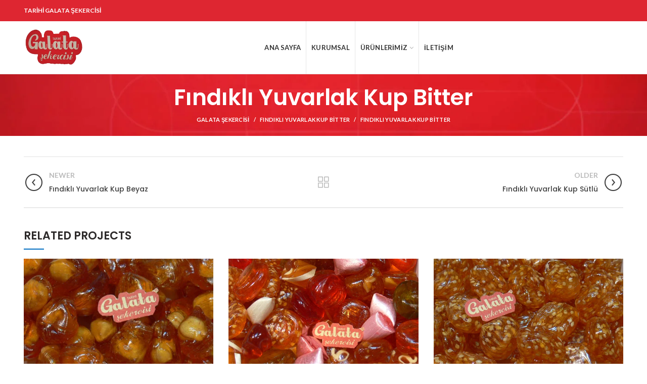

--- FILE ---
content_type: text/html; charset=UTF-8
request_url: https://www.galatasekercisi.net/portfolio/findikli-yuvarlak-kup-bitter/
body_size: 19532
content:
<!DOCTYPE html><html lang="tr"><head><meta charset="UTF-8"><meta name="viewport" content="width=device-width, initial-scale=1.0, maximum-scale=1.0, user-scalable=no"><link rel="profile" href="http://gmpg.org/xfn/11"><link rel="pingback" href="https://www.galatasekercisi.net/xmlrpc.php"><link media="all" href="https://www.galatasekercisi.net/wp-content/cache/autoptimize/css/autoptimize_413d00620699227d6a6f7738a93f6fb7.css" rel="stylesheet" /><title>Fındıklı Yuvarlak Kup Bitter &#8211; İstanbul Tarihi Galata Şekercisi</title><meta name='robots' content='max-image-preview:large' /><meta name="robots" content="noindex,follow" /><link rel='dns-prefetch' href='//fonts.googleapis.com' /><link rel="alternate" type="application/rss+xml" title="İstanbul Tarihi Galata Şekercisi &raquo; beslemesi" href="https://www.galatasekercisi.net/feed/" /><link rel="alternate" type="application/rss+xml" title="İstanbul Tarihi Galata Şekercisi &raquo; yorum beslemesi" href="https://www.galatasekercisi.net/comments/feed/" /><link rel="alternate" type="application/rss+xml" title="İstanbul Tarihi Galata Şekercisi &raquo; Fındıklı Yuvarlak Kup Bitter yorum beslemesi" href="https://www.galatasekercisi.net/portfolio/findikli-yuvarlak-kup-bitter/feed/" /><link rel='stylesheet' id='xts-google-fonts-css' href='//fonts.googleapis.com/css?family=Lato%3A100%2C300%2C400%2C700%2C900%2C100italic%2C300italic%2C400italic%2C700italic%2C900italic%7CPoppins%3A100%2C200%2C300%2C400%2C500%2C600%2C700%2C800%2C900%2C100italic%2C200italic%2C300italic%2C400italic%2C500italic%2C600italic%2C700italic%2C800italic%2C900italic&#038;ver=4.4.0' type='text/css' media='all' /> <script type="text/template" id="tmpl-variation-template"><div class="woocommerce-variation-description">{{{ data.variation.variation_description }}}</div>
	<div class="woocommerce-variation-price">{{{ data.variation.price_html }}}</div>
	<div class="woocommerce-variation-availability">{{{ data.variation.availability_html }}}</div></script> <script type="text/template" id="tmpl-unavailable-variation-template"><p>Maalesef, bu ürün mevcut değil. Lütfen farklı bir kombinasyon seçin.</p></script> <script type='text/javascript' id='wc-add-to-cart-js-extra'>/* <![CDATA[ */
var wc_add_to_cart_params = {"ajax_url":"\/wp-admin\/admin-ajax.php","wc_ajax_url":"\/?wc-ajax=%%endpoint%%","i18n_view_cart":"Sepeti g\u00f6r\u00fcnt\u00fcle","cart_url":"https:\/\/www.galatasekercisi.net","is_cart":"","cart_redirect_after_add":"no"};
/* ]]> */</script> <link rel="https://api.w.org/" href="https://www.galatasekercisi.net/wp-json/" /><link rel="EditURI" type="application/rsd+xml" title="RSD" href="https://www.galatasekercisi.net/xmlrpc.php?rsd" /><link rel="wlwmanifest" type="application/wlwmanifest+xml" href="https://www.galatasekercisi.net/wp-includes/wlwmanifest.xml" /><link rel='shortlink' href='https://www.galatasekercisi.net/?p=1973' /><link rel="alternate" type="application/json+oembed" href="https://www.galatasekercisi.net/wp-json/oembed/1.0/embed?url=https%3A%2F%2Fwww.galatasekercisi.net%2Fportfolio%2Ffindikli-yuvarlak-kup-bitter%2F" /><link rel="alternate" type="text/xml+oembed" href="https://www.galatasekercisi.net/wp-json/oembed/1.0/embed?url=https%3A%2F%2Fwww.galatasekercisi.net%2Fportfolio%2Ffindikli-yuvarlak-kup-bitter%2F&#038;format=xml" /><meta name="theme-color" content=""><link rel="shortcut icon" href="https://www.galatasekercisi.net/wp-content/themes/woodmart/images/icons/favicon.png"><link rel="apple-touch-icon-precomposed" sizes="152x152" href="https://www.galatasekercisi.net/wp-content/themes/woodmart/images/icons/apple-touch-icon-152x152-precomposed.png"> <noscript><style>.woocommerce-product-gallery{ opacity: 1 !important; }</style></noscript><meta name="generator" content="Powered by WPBakery Page Builder - drag and drop page builder for WordPress."/> <!--[if lte IE 9]><link rel="stylesheet" type="text/css" href="https://www.galatasekercisi.net/wp-content/plugins/js_composer/assets/css/vc_lte_ie9.min.css" media="screen"><![endif]--><meta name="generator" content="Powered by Slider Revolution 5.4.8.3 - responsive, Mobile-Friendly Slider Plugin for WordPress with comfortable drag and drop interface." /> <script type="text/javascript">function setREVStartSize(e){									
						try{ e.c=jQuery(e.c);var i=jQuery(window).width(),t=9999,r=0,n=0,l=0,f=0,s=0,h=0;
							if(e.responsiveLevels&&(jQuery.each(e.responsiveLevels,function(e,f){f>i&&(t=r=f,l=e),i>f&&f>r&&(r=f,n=e)}),t>r&&(l=n)),f=e.gridheight[l]||e.gridheight[0]||e.gridheight,s=e.gridwidth[l]||e.gridwidth[0]||e.gridwidth,h=i/s,h=h>1?1:h,f=Math.round(h*f),"fullscreen"==e.sliderLayout){var u=(e.c.width(),jQuery(window).height());if(void 0!=e.fullScreenOffsetContainer){var c=e.fullScreenOffsetContainer.split(",");if (c) jQuery.each(c,function(e,i){u=jQuery(i).length>0?u-jQuery(i).outerHeight(!0):u}),e.fullScreenOffset.split("%").length>1&&void 0!=e.fullScreenOffset&&e.fullScreenOffset.length>0?u-=jQuery(window).height()*parseInt(e.fullScreenOffset,0)/100:void 0!=e.fullScreenOffset&&e.fullScreenOffset.length>0&&(u-=parseInt(e.fullScreenOffset,0))}f=u}else void 0!=e.minHeight&&f<e.minHeight&&(f=e.minHeight);e.c.closest(".rev_slider_wrapper").css({height:f})					
						}catch(d){console.log("Failure at Presize of Slider:"+d)}						
					};</script> <noscript><style type="text/css">.wpb_animate_when_almost_visible { opacity: 1; }</style></noscript><style data-type="wd-style-theme_settings_default">.page-title-default{background-color:#0a0a0a;background-image: url(http://www.galatasekercisi.net/wp-content/uploads/2019/12/akide.jpg);background-size:cover;background-position:center center;}.footer-container{background-color:#ffffff;}body, .font-text, .menu-item-register .create-account-link, .menu-label, .widgetarea-mobile .widget_currency_sel_widget .widget-title, .widgetarea-mobile .widget_icl_lang_sel_widget .widget-title, .wpb-js-composer .vc_tta.vc_general.vc_tta-style-classic.vc_tta-accordion .vc_tta-panel-title, .woodmart-more-desc table th, .product-image-summary .shop_attributes th, .woocommerce-product-details__short-description table th{font-family: Lato, Arial, Helvetica, sans-serif;}.font-primary, table th, .page-title .entry-title, .masonry-filter li, .widget_rss ul li > a, .woodmart-price-table .woodmart-plan-title, .wpb-js-composer .vc_tta.vc_general.vc_tta-style-classic.vc_tta-tabs .vc_tta-tab > a, .woodmart-sizeguide-table tr:first-child td, .tabs-layout-tabs .tabs li, .woodmart-accordion-title, .woodmart-checkout-steps ul, .woocommerce-billing-fields > h3, .woocommerce-shipping-fields > h3, .woocommerce-additional-fields > h3, #ship-to-different-address label, #order_review_heading, .cart-totals-inner h2, .wood-login-divider, .woocommerce-MyAccount-title, header.title > h3, .woocommerce-column__title, .compare-field, .compare-value:before, .compare-basic .compare-value:before, .woodmart-wishlist-title, .woodmart-empty-page, .woodmart-products-tabs .tabs-name, .woodmart-products-tabs .products-tabs-title, .wishlist-title h2, #order_payment_heading, h1, h2, h3, h4, h5, h6, .title, legend, .woocommerce-Reviews .comment-reply-title, .menu-mega-dropdown .sub-menu > li > a, .mega-menu-list > li > a{font-family: Poppins, Arial, Helvetica, sans-serif;}.blog-post-loop .entry-title, .post-single-page .entry-title, .single-post-navigation .post-title, .portfolio-entry .entry-title, td.product-name a, .category-grid-item .category-title, .product-image-summary .entry-title, .autocomplete-suggestion .suggestion-title, .widget_recent_entries ul li a, .widget_recent_comments ul li > a, .woodmart-recent-posts .entry-title a, .woodmart-menu-price .menu-price-title, .product-title, .product-grid-item .product-title, .group_table td.label a{font-family: Poppins, Arial, Helvetica, sans-serif;}.font-alt{font-family: Lato, Arial, Helvetica, sans-serif;font-weight: 400;}.widgettitle, .widgettitle a, .widget-title, .widget-title a{font-family: Poppins, Arial, Helvetica, sans-serif;font-weight: 600;}.main-nav-style, .menu-opener, .categories-menu-dropdown .item-level-0 > a, .wd-tools-element .wd-tools-text, .main-nav .item-level-0 > a, .whb-secondary-menu .item-level-0 > a, .full-screen-nav .item-level-0 > a, .wd-tools-element .wd-tools-count, .woodmart-cart-design-2 .woodmart-cart-number, .woodmart-cart-design-5 .woodmart-cart-number{font-family: Lato, Arial, Helvetica, sans-serif;font-weight: 700;font-size: 13px;}a:hover, h1 a:hover, h2 a:hover, h3 a:hover, h4 a:hover, h5 a:hover, h6 a:hover, blockquote footer:before, blockquote cite, blockquote cite a, .color-scheme-dark a:hover, .color-primary, .woodmart-dark .color-primary, .woodmart-cart-design-3 .woodmart-cart-subtotal .amount, .menu-item-register .create-account-link, .menu-item-register .create-account-link:hover, .btn-style-bordered.btn-color-primary, .mega-menu-list > li > a:hover, .mega-menu-list .sub-sub-menu li a:hover, .site-mobile-menu li.current-menu-item > a, .site-mobile-menu .sub-menu li.current-menu-item > a, .dropdowns-color-light .site-mobile-menu li.current-menu-item > a, .dropdowns-color-light .site-mobile-menu .sub-menu li.current-menu-item > a, .comments-area .reply a, .comments-area .reply a:hover, .comments-area .logged-in-as > a:hover, .blog-post-loop .entry-title a:hover, .read-more-section a, .read-more-section a:hover, .single-post-navigation .blog-posts-nav-btn a:hover, .error404 .page-title, .not-found .entry-header:before, .subtitle-color-primary.subtitle-style-default, .woodmart-title-color-primary .subtitle-style-default, .instagram-widget .clear a:hover, .box-icon-wrapper.box-with-text, .woodmart-price-table.price-style-alt .woodmart-price-currency, .woodmart-price-table.price-style-alt .woodmart-price-value, .woodmart-menu-price.cursor-pointer:hover .menu-price-title, .hotspot-icon-alt .hotspot-btn:after, .woodmart-sticky-btn .in-stock:before, .product-image-summary .in-stock:before, .variations_form .in-stock:before, .woodmart-compare-col .in-stock:before, .wishlist_table tr td.product-stock-status span.wishlist-in-stock:before, td.woocommerce-orders-table__cell-order-number a:hover, .wd-action-btn > a:hover, .amount, .price, .price ins, a.login-to-prices-msg, a.login-to-prices-msg:hover, .woodmart-accordion-title:hover, .woodmart-accordion-title.active, .woodmart-dark .woodmart-accordion-title:hover, .woodmart-dark .woodmart-accordion-title.active, .woocommerce-form-coupon-toggle > .woocommerce-info .showcoupon, .woocommerce-form-coupon-toggle > .woocommerce-info .showlogin, .woocommerce-form-login-toggle > .woocommerce-info .showcoupon, .woocommerce-form-login-toggle > .woocommerce-info .showlogin, .cart-totals-inner .shipping-calculator-button, .woodmart-dark .cart-totals-inner .shipping-calculator-button, .login-form-footer .lost_password, .login-form-footer .lost_password:hover, .woocommerce-order-pay td.product-total .amount, .woodmart-my-account-links a:hover:before, .woodmart-my-account-links a:focus:before, .woocommerce-Address-title .edit:hover, .woodmart-products-tabs.tabs-design-simple .products-tabs-title li.active-tab-title, .brands-list .brand-item a:hover, .summary-inner > .yith-wcwl-add-to-wishlist a:hover, .whb-color-dark .navigation-style-default .item-level-0:hover > a, .whb-color-dark .navigation-style-default .item-level-0.current-menu-item > a, .navigation-style-default .menu-mega-dropdown .color-scheme-dark .sub-menu > li > a:hover, .navigation-style-separated .menu-mega-dropdown .color-scheme-dark .sub-menu > li > a:hover, .navigation-style-bordered .menu-mega-dropdown .color-scheme-dark .sub-menu > li > a:hover, .vertical-navigation .menu-mega-dropdown .sub-menu > li > a:hover, .navigation-style-default .menu-mega-dropdown .color-scheme-dark .sub-sub-menu li a:hover, .navigation-style-separated .menu-mega-dropdown .color-scheme-dark .sub-sub-menu li a:hover, .navigation-style-bordered .menu-mega-dropdown .color-scheme-dark .sub-sub-menu li a:hover, .vertical-navigation .menu-mega-dropdown .sub-sub-menu li a:hover{color:#006dc1;}.menu-opener:not(.has-bg), .search-style-with-bg.searchform .searchsubmit, .woodmart-cart-design-4 .woodmart-cart-number, .btn.btn-color-primary, .btn-style-bordered.btn-color-primary:hover, .menu-label-primary, .main-nav .item-level-0.callto-btn > a, .mobile-nav-tabs .mobile-tab-title:after, .icon-sub-menu.up-icon, .comment-form .submit, .color-scheme-light .woodmart-entry-meta .meta-reply .replies-count, .blog-design-mask .woodmart-entry-meta .meta-reply .replies-count, .woodmart-dark .woodmart-entry-meta .meta-reply .replies-count, .meta-post-categories, .woodmart-single-footer .tags-list a:hover:after, .woodmart-single-footer .tags-list a:focus:after, .woodmart-pagination > span:not(.page-links-title), .page-links > span:not(.page-links-title), .widget_tag_cloud .tagcloud a:hover, .widget_tag_cloud .tagcloud a:focus, .widget_product_tag_cloud .tagcloud a:hover, .widget_product_tag_cloud .tagcloud a:focus, .widget_calendar #wp-calendar #today, .slider-title:before, .mc4wp-form input[type=submit], .subtitle-color-primary.subtitle-style-background, .woodmart-title-color-primary .subtitle-style-background, .woodmart-title-style-simple.woodmart-title-color-primary .liner-continer:after, .icons-design-simple .woodmart-social-icon:hover, .timer-style-active .woodmart-timer > span, .woodmart-price-table .woodmart-plan-footer > a, .woodmart-price-table.price-style-default .woodmart-plan-price, .hotspot-icon-default .hotspot-btn, .hotspot-icon-alt .woodmart-image-hotspot.hotspot-opened .hotspot-btn, .hotspot-icon-alt .woodmart-image-hotspot:hover .hotspot-btn, .hotspot-content .add_to_cart_button, .hotspot-content .product_type_variable, .widget_product_categories .product-categories li a:hover + .count, .widget_product_categories .product-categories li a:focus + .count, .widget_product_categories .product-categories li.current-cat > .count, .woodmart-woocommerce-layered-nav .layered-nav-link:hover + .count, .woodmart-woocommerce-layered-nav .layered-nav-link:focus + .count, .woodmart-woocommerce-layered-nav .chosen .count, td.woocommerce-orders-table__cell-order-actions a, .popup-quick-view .woodmart-scroll-content > a, .popup-quick-view .view-details-btn, .product-label.onsale, .widget_shopping_cart .buttons .checkout, .widget_price_filter .ui-slider .ui-slider-range, .widget_price_filter .ui-slider .ui-slider-handle:after, .widget_layered_nav ul .chosen a:before, .woocommerce-store-notice, .quantity input[type=button]:hover, .woodmart-stock-progress-bar .progress-bar, .woocommerce-pagination li .current, .cat-design-replace-title .category-title, .woodmart-hover-base:not([class*=add-small]) .wd-bottom-actions .woodmart-add-btn > a, .woodmart-hover-alt .woodmart-add-btn > a span:before, .woodmart-hover-quick .woodmart-add-btn > a, .product-list-item .woodmart-add-btn > a, .woodmart-hover-standard .woodmart-add-btn > a, .single_add_to_cart_button, .tabs-layout-tabs .tabs li a:after, .wd-add-img-msg:before, .checkout_coupon .button, #place_order, .cart-totals-inner .checkout-button, .cart-actions .button[name=apply_coupon], .register .button, .login .button, .lost_reset_password .button, .woocommerce-MyAccount-content > p:not(.woocommerce-Message):first-child mark, .woocommerce-MyAccount-content > .button, .order-info mark, .order-again .button, .woocommerce-Button--next, .woocommerce-Button--previous, .woocommerce-MyAccount-downloads-file, .account-payment-methods-table .button, button[name=save_account_details], button[name=save_address], button[name=track], .woodmart-compare-col .button, .woodmart-compare-col .added_to_cart, .return-to-shop .button, .woodmart-pf-btn button, .woocommerce table.wishlist_table td.product-add-to-cart a, div.wcmp_regi_main .button, .dokan-dashboard a.dokan-btn, .dokan-dashboard button.dokan-btn, .dokan-dashboard input[type=submit].dokan-btn, .dokan-dashboard a.dokan-btn:hover, .dokan-dashboard a.dokan-btn:focus, .dokan-dashboard button.dokan-btn:hover, .dokan-dashboard button.dokan-btn:focus, .dokan-dashboard input[type=submit].dokan-btn:hover, .dokan-dashboard input[type=submit].dokan-btn:focus, .dokan-dashboard-wrap .dokan-dash-sidebar ul.dokan-dashboard-menu li.active, .dokan-dashboard-wrap .dokan-dash-sidebar ul.dokan-dashboard-menu li.dokan-common-links a:hover, .dokan-dashboard-wrap .dokan-dash-sidebar ul.dokan-dashboard-menu li:hover, #dokan-seller-listing-wrap .dokan-btn, .woocommerce-MyAccount-content .dokan-btn, #yith-wpv-abuse, .yith-ywraq-add-to-quote .yith-ywraq-add-button .button.add-request-quote-button, body .select2-container--default .select2-results__option[aria-selected=true], .wd-tools-element .wd-tools-count, .woodmart-cart-design-2 .woodmart-cart-number, .woodmart-cart-design-5 .woodmart-cart-number, .navigation-style-underline .nav-link-text:after, .masonry-filter li a:after, .wpb-js-composer .vc_tta.vc_general.vc_tta-style-classic.vc_tta-tabs .vc_tta-tab .vc_tta-title-text:after, .category-nav-link .category-name:after, .woodmart-checkout-steps ul li span:after, .woodmart-products-tabs.tabs-design-default .products-tabs-title .tab-label:after, .woodmart-products-tabs.tabs-design-alt .products-tabs-title .tab-label:after{background-color:#006dc1;}blockquote, .border-color-primary, .btn-style-bordered.btn-color-primary, .btn-style-link.btn-color-primary, .btn-style-link.btn-color-primary:hover, .menu-label-primary:before, .woodmart-single-footer .tags-list a:hover, .woodmart-single-footer .tags-list a:focus, .widget_tag_cloud .tagcloud a:hover, .widget_tag_cloud .tagcloud a:focus, .widget_product_tag_cloud .tagcloud a:hover, .widget_product_tag_cloud .tagcloud a:focus, .woodmart-title-style-underlined.woodmart-title-color-primary .title, .woodmart-title-style-underlined-2.woodmart-title-color-primary .title, .woodmart-price-table.price-highlighted .woodmart-plan-inner, .widget_product_categories .product-categories li a:hover + .count, .widget_product_categories .product-categories li a:focus + .count, .widget_product_categories .product-categories li.current-cat > .count, .woodmart-woocommerce-layered-nav .layered-nav-link:hover + .count, .woodmart-woocommerce-layered-nav .layered-nav-link:focus + .count, .woodmart-woocommerce-layered-nav .chosen .count, .widget_layered_nav ul li a:hover:before, .widget_layered_nav ul .chosen a:before, .quantity input[type=button]:hover, .woocommerce-ordering select:focus, .woodmart-products-tabs.tabs-design-simple .tabs-name, .woodmart-highlighted-products .elements-grid, .woodmart-highlighted-products.woodmart-carousel-container, .dokan-dashboard a.dokan-btn, .dokan-dashboard button.dokan-btn, .dokan-dashboard input[type=submit].dokan-btn, .dokan-dashboard a.dokan-btn:hover, .dokan-dashboard a.dokan-btn:focus, .dokan-dashboard button.dokan-btn:hover, .dokan-dashboard button.dokan-btn:focus, .dokan-dashboard input[type=submit].dokan-btn:hover, .dokan-dashboard input[type=submit].dokan-btn:focus, .dokan-dashboard-wrap .dokan-dash-sidebar ul.dokan-dashboard-menu li.active, .dokan-dashboard-wrap .dokan-dash-sidebar ul.dokan-dashboard-menu li.dokan-common-links a:hover, .dokan-dashboard-wrap .dokan-dash-sidebar ul.dokan-dashboard-menu li:hover{border-color:#006dc1;}.with-animation .info-svg-wrapper path{stroke:#006dc1;}.color-alt, .woodmart-dark .color-alt, .btn-style-bordered.btn-color-alt, .subtitle-color-alt.subtitle-style-default, .woodmart-title-color-alt .subtitle-style-default{color:#fbbc34;}.btn.btn-color-alt, .btn-style-bordered.btn-color-alt:hover, .menu-label-secondary, .subtitle-color-alt.subtitle-style-background, .woodmart-title-color-alt .subtitle-style-background, .woodmart-title-style-simple.woodmart-title-color-alt .liner-continer:after{background-color:#fbbc34;}.border-color-alternative, .btn-style-bordered.btn-color-alt, .btn-style-link.btn-color-alt, .btn-style-link.btn-color-alt:hover, .menu-label-secondary:before, .woodmart-title-style-underlined.woodmart-title-color-alt .title, .woodmart-title-style-underlined-2.woodmart-title-color-alt .title{border-color:#fbbc34;}body{}.page .main-page-wrapper{}.woodmart-archive-shop .main-page-wrapper{}.single-product .main-page-wrapper{}.woodmart-archive-blog .main-page-wrapper{}.single-post .main-page-wrapper{}.woodmart-archive-portfolio .main-page-wrapper{}.single-portfolio .main-page-wrapper{}.hotspot-content .add_to_cart_button, .hotspot-content .product_type_variable, td.woocommerce-orders-table__cell-order-actions a, .popup-quick-view .woodmart-scroll-content > a, .woodmart-sticky-add-to-cart, .popup-added_to_cart .view-cart, .widget_shopping_cart .buttons .checkout, .woodmart-hover-base:not([class*="add-small"]) .wd-bottom-actions .woodmart-add-btn > a, .product-list-item .woodmart-add-btn > a, .woodmart-hover-standard .woodmart-add-btn > a, .single_add_to_cart_button, .checkout_coupon .button, #place_order, .cart-totals-inner .checkout-button, .cart-actions .button[name="apply_coupon"], .register .button, .login .button, .lost_reset_password .button, .social-login-btn > a, .woocommerce-MyAccount-content > .button, .order-again .button, .woocommerce-Button--next, .woocommerce-Button--previous, .woocommerce-MyAccount-downloads-file, .account-payment-methods-table .button, button[name="save_account_details"], button[name="save_address"], button[name="track"], .woodmart-compare-col .button, .woodmart-compare-col .added_to_cart, .return-to-shop .button, .woodmart-pf-btn button, .woocommerce table.wishlist_table td.product-add-to-cart .add_to_cart, #dokan-seller-listing-wrap .dokan-btn, .woocommerce-MyAccount-content .dokan-btn, .yith-ywraq-add-to-quote .yith-ywraq-add-button .button.add-request-quote-button{background-color:#83b735;}.hotspot-content .add_to_cart_button:hover, .hotspot-content .product_type_variable:hover, td.woocommerce-orders-table__cell-order-actions a:hover, .popup-quick-view .woodmart-scroll-content > a:hover, .woodmart-sticky-add-to-cart:hover, .popup-added_to_cart .view-cart:hover, .widget_shopping_cart .buttons .checkout:hover, .woodmart-hover-base:not([class*="add-small"]) .wd-bottom-actions .woodmart-add-btn > a:hover, .product-list-item .woodmart-add-btn > a:hover, .woodmart-hover-standard .woodmart-add-btn > a:hover, .single_add_to_cart_button:hover, .checkout_coupon .button:hover, #place_order:hover, .cart-totals-inner .checkout-button:hover, .cart-actions .button[name="apply_coupon"]:hover, .register .button:hover, .login .button:hover, .lost_reset_password .button:hover, .social-login-btn > a:hover, .woocommerce-MyAccount-content > .button:hover, .order-again .button:hover, .woocommerce-Button--next:hover, .woocommerce-Button--previous:hover, .woocommerce-MyAccount-downloads-file:hover, .account-payment-methods-table .button:hover, button[name="save_account_details"]:hover, button[name="save_address"]:hover, button[name="track"]:hover, .woodmart-compare-col .button:hover, .woodmart-compare-col .added_to_cart:hover, .return-to-shop .button:hover, .woodmart-pf-btn button:hover, .woocommerce table.wishlist_table td.product-add-to-cart .add_to_cart:hover, #dokan-seller-listing-wrap .dokan-btn:hover, .woocommerce-MyAccount-content .dokan-btn:hover, .yith-ywraq-add-to-quote .yith-ywraq-add-button .button.add-request-quote-button:hover{background-color:#74a32f;}.main-nav .item-level-0.callto-btn > a, .comment-form .submit, .post-password-form input[type="submit"], .cookies-buttons .cookies-accept-btn, .mc4wp-form input[type="submit"], .woodmart-price-table .woodmart-plan-footer > a, div.wcmp_regi_main .button, #yith-wpv-abuse{background-color:#83b735;}.main-nav .item-level-0.callto-btn > a:hover, .comment-form .submit:hover, .post-password-form input[type="submit"]:hover, .cookies-buttons .cookies-accept-btn:hover, .mc4wp-form input[type="submit"]:hover, .woodmart-price-table .woodmart-plan-footer > a:hover, div.wcmp_regi_main .button:hover, #yith-wpv-abuse:hover{background-color:#74a32f;}.woodmart-promo-popup{background-color:#111111;background-repeat:no-repeat;background-size:contain;background-position:left center;}.header-banner{}@font-face {
			font-weight: normal;
			font-style: normal;
			font-family: "woodmart-font";
			src: url("//www.galatasekercisi.net/wp-content/themes/woodmart/fonts/woodmart-font.eot");
			src: url("//www.galatasekercisi.net/wp-content/themes/woodmart/fonts/woodmart-font.eot?#iefix") format("embedded-opentype"),
			url("//www.galatasekercisi.net/wp-content/themes/woodmart/fonts/woodmart-font.woff") format("woff"),
			url("//www.galatasekercisi.net/wp-content/themes/woodmart/fonts/woodmart-font.woff2") format("woff2"),
			url("//www.galatasekercisi.net/wp-content/themes/woodmart/fonts/woodmart-font.ttf") format("truetype"),
			url("//www.galatasekercisi.net/wp-content/themes/woodmart/fonts/woodmart-font.svg#woodmart-font") format("svg");}@font-face {
				font-family: "FontAwesome";
				src: url("//www.galatasekercisi.net/wp-content/themes/woodmart/fonts/fontawesome-webfont.eot?v=4.7.0");
				src: url("//www.galatasekercisi.net/wp-content/themes/woodmart/fonts/fontawesome-webfont.eot?#iefix&v=4.7.0") format("embedded-opentype"),
				url("//www.galatasekercisi.net/wp-content/themes/woodmart/fonts/fontawesome-webfont.woff2?v=4.7.0") format("woff2"),
				url("//www.galatasekercisi.net/wp-content/themes/woodmart/fonts/fontawesome-webfont.woff?v=4.7.0") format("woff"),
				url("//www.galatasekercisi.net/wp-content/themes/woodmart/fonts/fontawesome-webfont.ttf?v=4.7.0") format("truetype"),
				url("//www.galatasekercisi.net/wp-content/themes/woodmart/fonts/fontawesome-webfont.svg?v=4.7.0#fontawesomeregular") format("svg");
				font-weight: normal;
				font-style: normal;}		
					/* Site width */
			
			/* Header Boxed */
			@media (min-width: 1025px) {
			
			.whb-boxed:not(.whb-sticked):not(.whb-full-width) .whb-main-header {
			max-width: 1192px;
			}
			}
			
			.container {
			max-width: 1222px;
			}
			
			@media (min-width: 1292px) {
			
			[data-vc-full-width] {
							left: calc((-100vw - -1222px) / 2);
						}
			
			[data-vc-full-width]:not([data-vc-stretch-content]) {
			padding-left: calc((100vw - 1222px) / 2);
			padding-right: calc((100vw - 1222px) / 2);
			}
			
			.platform-Windows [data-vc-full-width] {
							left: calc((-100vw - -1239px) / 2);
						}
			
			.platform-Windows [data-vc-full-width]:not([data-vc-stretch-content]) {
			padding-left: calc((100vw - 1239px) / 2);
			padding-right: calc((100vw - 1239px) / 2);
			}
			
			.browser-Edge [data-vc-full-width] {
							left: calc((-100vw - -1234px) / 2);
						}
			
			.browser-Edge [data-vc-full-width]:not([data-vc-stretch-content]) {
			padding-left: calc((100vw - 1234px) / 2);
			padding-right: calc((100vw - 1234px) / 2);
			}
			}
		
		
				
		/* Quick view */
		.popup-quick-view {
		max-width: 920px;
		}
		
		/* Shop popup */
		.woodmart-promo-popup {
		max-width: 800px;
		}
		
		/* Header Banner */
		.header-banner {
		height: 40px;
		}
		
		.header-banner-display .website-wrapper {
		margin-top:40px;
		}
		
		/* Tablet */
		@media (max-width: 1024px) {
		
		/* header Banner */
		
		.header-banner {
		height: 40px;
		}
		
		.header-banner-display .website-wrapper {
		margin-top:40px;
		}
		
		}</style></head><body class="portfolio-template-default single single-portfolio postid-1973 theme-woodmart woocommerce-no-js wrapper-full-width form-style-square form-border-width-2 catalog-mode-on offcanvas-sidebar-mobile offcanvas-sidebar-tablet notifications-sticky btns-default-flat btns-default-dark btns-default-hover-dark btns-shop-3d btns-shop-light btns-shop-hover-light btns-accent-flat btns-accent-light btns-accent-hover-light wpb-js-composer js-comp-ver-5.7 vc_responsive"><div class="website-wrapper"> <!-- HEADER --><header class="whb-header whb-sticky-shadow whb-scroll-stick whb-sticky-real"><div class="whb-main-header"><div class="whb-row whb-top-bar whb-not-sticky-row whb-with-bg whb-without-border whb-color-dark whb-flex-flex-middle"><div class="container"><div class="whb-flex-row whb-top-bar-inner"><div class="whb-column whb-col-left whb-visible-lg"><div class="whb-text-element reset-mb-10 "><strong class="color-white">TARİHİ GALATA ŞEKERCİSİ</strong></div></div><div class="whb-column whb-col-center whb-visible-lg whb-empty-column"></div><div class="whb-column whb-col-right whb-visible-lg whb-empty-column"></div><div class="whb-column whb-col-mobile whb-hidden-lg"><div class="whb-text-element reset-mb-10 "><p style="text-align: center;"><strong class="color-white">TARİHİ GALATA ŞEKERCİSİ</strong></p></div></div></div></div></div><div class="whb-row whb-general-header whb-not-sticky-row whb-without-bg whb-border-fullwidth whb-color-dark whb-flex-flex-middle"><div class="container"><div class="whb-flex-row whb-general-header-inner"><div class="whb-column whb-col-left whb-visible-lg"><div class="site-logo"><div class="woodmart-logo-wrap switch-logo-enable"> <a href="https://www.galatasekercisi.net/" class="woodmart-logo woodmart-main-logo" rel="home"> <img src="https://www.galatasekercisi.net/wp-content/uploads/2013/09/akide-sekeri.png" alt="İstanbul Tarihi Galata Şekercisi" style="max-width: 302px;" /> </a> <a href="https://www.galatasekercisi.net/" class="woodmart-logo woodmart-sticky-logo" rel="home"> <img src="https://www.galatasekercisi.net/wp-content/uploads/2013/09/akide-sekeri.png" alt="İstanbul Tarihi Galata Şekercisi" style="max-width: 150px;" /> </a></div></div></div><div class="whb-column whb-col-center whb-visible-lg"><div class="whb-navigation whb-primary-menu main-nav site-navigation woodmart-navigation menu-center navigation-style-bordered" role="navigation"><div class="menu-main-menu-container"><ul id="menu-main-menu" class="menu"><li id="menu-item-983" class="menu-item menu-item-type-custom menu-item-object-custom menu-item-home menu-item-983 item-level-0 menu-item-design-default menu-simple-dropdown item-event-hover"><a href="http://www.galatasekercisi.net/" class="woodmart-nav-link"><span class="nav-link-text">Ana Sayfa</span></a></li><li id="menu-item-1028" class="menu-item menu-item-type-custom menu-item-object-custom menu-item-1028 item-level-0 menu-item-design-default menu-simple-dropdown item-event-hover"><a href="http://www.galatasekercisi.net//galata-cikolata" class="woodmart-nav-link"><span class="nav-link-text">Kurumsal</span></a></li><li id="menu-item-2241" class="menu-item menu-item-type-custom menu-item-object-custom menu-item-has-children menu-item-2241 item-level-0 menu-item-design-default menu-simple-dropdown item-event-hover"><a href="#" class="woodmart-nav-link"><span class="nav-link-text">Ürünlerimiz</span></a><div class="sub-menu-dropdown color-scheme-dark"><div class="container"><ul class="sub-menu color-scheme-dark"><li id="menu-item-3229" class="menu-item menu-item-type-taxonomy menu-item-object-product_cat menu-item-3229 item-level-1"><a href="https://www.galatasekercisi.net/urunler/akide-sekerleri/" class="woodmart-nav-link"><span class="nav-link-text">Akide Şekerleri</span></a></li><li id="menu-item-3230" class="menu-item menu-item-type-taxonomy menu-item-object-product_cat menu-item-3230 item-level-1"><a href="https://www.galatasekercisi.net/urunler/lokumlar/" class="woodmart-nav-link"><span class="nav-link-text">Lokumlar</span></a></li><li id="menu-item-3140" class="menu-item menu-item-type-taxonomy menu-item-object-product_cat menu-item-3140 item-level-1"><a href="https://www.galatasekercisi.net/urunler/sekerler/" class="woodmart-nav-link"><span class="nav-link-text">Şekerleme</span></a></li><li id="menu-item-3536" class="menu-item menu-item-type-taxonomy menu-item-object-product_cat menu-item-3536 item-level-1"><a href="https://www.galatasekercisi.net/urunler/klasik-cikolatalar/" class="woodmart-nav-link"><span class="nav-link-text">Klasik Çikolatalar</span></a></li><li id="menu-item-3537" class="menu-item menu-item-type-taxonomy menu-item-object-product_cat menu-item-3537 item-level-1"><a href="https://www.galatasekercisi.net/urunler/yaldizli-lux-cikolatalar/" class="woodmart-nav-link"><span class="nav-link-text">Yaldızlı Lüx Çikolatalar</span></a></li><li id="menu-item-3534" class="menu-item menu-item-type-taxonomy menu-item-object-product_cat menu-item-3534 item-level-1"><a href="https://www.galatasekercisi.net/urunler/acik-spesiyal-cikolatalar/" class="woodmart-nav-link"><span class="nav-link-text">Açık Spesiyal Çikolatalar</span></a></li><li id="menu-item-3535" class="menu-item menu-item-type-taxonomy menu-item-object-product_cat menu-item-3535 item-level-1"><a href="https://www.galatasekercisi.net/urunler/drajeler/" class="woodmart-nav-link"><span class="nav-link-text">Drajeler</span></a></li><li id="menu-item-3271" class="menu-item menu-item-type-taxonomy menu-item-object-product_cat menu-item-3271 item-level-1"><a href="https://www.galatasekercisi.net/urunler/bebek-icin-cikolatalar/" class="woodmart-nav-link"><span class="nav-link-text">Bebek İçin Çikolatalar</span></a></li><li id="menu-item-3274" class="menu-item menu-item-type-taxonomy menu-item-object-product_cat menu-item-3274 item-level-1"><a href="https://www.galatasekercisi.net/urunler/hediyelik-cikolata/" class="woodmart-nav-link"><span class="nav-link-text">Hediyelik Çikolata</span></a></li></ul></div></div></li><li id="menu-item-985" class="menu-item menu-item-type-custom menu-item-object-custom menu-item-985 item-level-0 menu-item-design-default menu-simple-dropdown item-event-hover"><a href="http://www.galatasekercisi.net//galata-cikolata-iletisim" class="woodmart-nav-link"><span class="nav-link-text">İletişim</span></a></li></ul></div></div><!--END MAIN-NAV--></div><div class="whb-column whb-col-right whb-visible-lg whb-empty-column"></div><div class="whb-column whb-mobile-left whb-hidden-lg"><div class="woodmart-burger-icon wd-tools-element mobile-nav-icon whb-mobile-nav-icon wd-style-text"> <a href="#"> <span class="woodmart-burger wd-tools-icon"></span> <span class="woodmart-burger-label wd-tools-text">Menu</span> </a></div><!--END MOBILE-NAV-ICON--></div><div class="whb-column whb-mobile-center whb-hidden-lg"><div class="site-logo"><div class="woodmart-logo-wrap switch-logo-enable"> <a href="https://www.galatasekercisi.net/" class="woodmart-logo woodmart-main-logo" rel="home"> <img src="https://www.galatasekercisi.net/wp-content/uploads/2014/01/akide-sekeri.png" alt="İstanbul Tarihi Galata Şekercisi" style="max-width: 140px;" /> </a> <a href="https://www.galatasekercisi.net/" class="woodmart-logo woodmart-sticky-logo" rel="home"> <img src="https://www.galatasekercisi.net/wp-content/uploads/2014/01/akide-sekeri.png" alt="İstanbul Tarihi Galata Şekercisi" style="max-width: 150px;" /> </a></div></div></div><div class="whb-column whb-mobile-right whb-hidden-lg"><div class="woodmart-social-icons text-left icons-design-default icons-size-small color-scheme-light social-share social-form-circle"> <a rel="nofollow" href="https://www.facebook.com/sharer/sharer.php?u=https://www.galatasekercisi.net/portfolio/findikli-yuvarlak-kup-bitter/" target="_blank" class=" woodmart-social-icon social-facebook"> <i class="fa fa-facebook"></i> <span class="woodmart-social-icon-name">Facebook</span> </a> <a rel="nofollow" href="https://twitter.com/share?url=https://www.galatasekercisi.net/portfolio/findikli-yuvarlak-kup-bitter/" target="_blank" class=" woodmart-social-icon social-twitter"> <i class="fa fa-twitter"></i> <span class="woodmart-social-icon-name">Twitter</span> </a> <a rel="nofollow" href="https://pinterest.com/pin/create/button/?url=https://www.galatasekercisi.net/portfolio/findikli-yuvarlak-kup-bitter/&media=https://www.galatasekercisi.net/wp-content/uploads/2014/01/fındıklı-yuvarlak-kup-bitter.jpg" target="_blank" class=" woodmart-social-icon social-pinterest"> <i class="fa fa-pinterest"></i> <span class="woodmart-social-icon-name">Pinterest</span> </a> <a rel="nofollow" href="https://www.linkedin.com/shareArticle?mini=true&url=https://www.galatasekercisi.net/portfolio/findikli-yuvarlak-kup-bitter/" target="_blank" class=" woodmart-social-icon social-linkedin"> <i class="fa fa-linkedin"></i> <span class="woodmart-social-icon-name">linkedin</span> </a> <a rel="nofollow" href="https://telegram.me/share/url?url=https://www.galatasekercisi.net/portfolio/findikli-yuvarlak-kup-bitter/" target="_blank" class=" woodmart-social-icon social-tg"> <i class="fa fa-telegram"></i> <span class="woodmart-social-icon-name">Telegram</span> </a></div></div></div></div></div></div></header><!--END MAIN HEADER--><div class="main-page-wrapper"><div class="page-title page-title-default title-size-small title-design-centered color-scheme-light title-blog" style=""><div class="container"><header class="entry-header"><h1 class="entry-title">Fındıklı Yuvarlak Kup Bitter</h1><div class="breadcrumbs" xmlns:v="http://rdf.data-vocabulary.org/#"><a href="https://www.galatasekercisi.net/" rel="v:url" property="v:title">Galata Şekercisi</a> &raquo; <span typeof="v:Breadcrumb"><a rel="v:url" property="v:title" href="https://www.galatasekercisi.net/portfolio/findikli-yuvarlak-kup-bitter/">Fındıklı Yuvarlak Kup Bitter</a></span> &raquo; <span class="current">Fındıklı Yuvarlak Kup Bitter</span></div><!-- .breadcrumbs --></header><!-- .entry-header --></div></div> <!-- MAIN CONTENT AREA --><div class="container"><div class="row content-layout-wrapper align-items-start"><div class="site-content col-lg-12 col-12 col-md-12" role="main"><div class="portfolio-single-content"></div><div class="single-post-navigation"><div class="blog-posts-nav-btn prev-btn"><div class="posts-nav-inner"> <a href="https://www.galatasekercisi.net/portfolio/findikli-yuvarlak-kup-beyaz/"> <span class="btn-label">Newer</span> <span class="post-title">Fındıklı Yuvarlak Kup Beyaz</span> </a></div></div><div class="back-to-archive"> <a href="https://www.galatasekercisi.net/portfolio/findikli-yuvarlak-kup-bitter/"><span class="woodmart-tooltip">Back to list</span></a></div><div class="blog-posts-nav-btn next-btn"><div class="posts-nav-inner"> <a href="https://www.galatasekercisi.net/portfolio/findikli-yuvarlak-kup-sutlu/"> <span class="btn-label">Older</span> <span class="post-title">Fındıklı Yuvarlak Kup Sütlü</span> </a></div></div></div><div id="carousel-288" class="woodmart-carousel-container  slider-type-portfolio woodmart-carousel-spacing-30" data-owl-carousel data-hide_pagination_control="yes" data-desktop="3" data-tablet_landscape="3" data-tablet="2" data-mobile="1"><h3 class="title slider-title">Related Projects</h3><div class="owl-carousel owl-items-lg-3 owl-items-md-3 owl-items-sm-2 owl-items-xs-1"><div class="slide-portfolio owl-carousel-item"><article id="post-1313" class="portfolio-entry portfolio-single portfolio-hover post-1313 portfolio type-portfolio status-publish has-post-thumbnail hentry"><header class="entry-header"><figure class="entry-thumbnail"> <a href="https://www.galatasekercisi.net/portfolio/findikli-akide-sekeri/" class="portfolio-thumbnail"> <img width="500" height="341" src="https://www.galatasekercisi.net/wp-content/uploads/2014/01/findikli-akide-sekeri2.jpg" class="attachment-large size-large wp-post-image" alt="" decoding="async" srcset="https://www.galatasekercisi.net/wp-content/uploads/2014/01/findikli-akide-sekeri2.jpg 500w, https://www.galatasekercisi.net/wp-content/uploads/2014/01/findikli-akide-sekeri2-300x204.jpg 300w" sizes="(max-width: 500px) 100vw, 500px" /> </a> <a href="https://www.galatasekercisi.net/wp-content/uploads/2014/01/findikli-akide-sekeri2.jpg" class="portfolio-enlarge">View Large</a><div class="social-icons-wrapper"><div class="woodmart-social-icons text-center icons-design-default icons-size-small color-scheme-light social-share social-form-circle"> <a rel="nofollow" href="https://www.facebook.com/sharer/sharer.php?u=https://www.galatasekercisi.net/portfolio/findikli-akide-sekeri/" target="_blank" class=" woodmart-social-icon social-facebook"> <i class="fa fa-facebook"></i> <span class="woodmart-social-icon-name">Facebook</span> </a> <a rel="nofollow" href="https://twitter.com/share?url=https://www.galatasekercisi.net/portfolio/findikli-akide-sekeri/" target="_blank" class=" woodmart-social-icon social-twitter"> <i class="fa fa-twitter"></i> <span class="woodmart-social-icon-name">Twitter</span> </a> <a rel="nofollow" href="https://pinterest.com/pin/create/button/?url=https://www.galatasekercisi.net/portfolio/findikli-akide-sekeri/&media=https://www.galatasekercisi.net/wp-content/uploads/2014/01/findikli-akide-sekeri2.jpg" target="_blank" class=" woodmart-social-icon social-pinterest"> <i class="fa fa-pinterest"></i> <span class="woodmart-social-icon-name">Pinterest</span> </a> <a rel="nofollow" href="https://www.linkedin.com/shareArticle?mini=true&url=https://www.galatasekercisi.net/portfolio/findikli-akide-sekeri/" target="_blank" class=" woodmart-social-icon social-linkedin"> <i class="fa fa-linkedin"></i> <span class="woodmart-social-icon-name">linkedin</span> </a> <a rel="nofollow" href="https://telegram.me/share/url?url=https://www.galatasekercisi.net/portfolio/findikli-akide-sekeri/" target="_blank" class=" woodmart-social-icon social-tg"> <i class="fa fa-telegram"></i> <span class="woodmart-social-icon-name">Telegram</span> </a></div></div></figure><div class="portfolio-info"><div class="wrap-title"><h3 class="entry-title"> <a href="https://www.galatasekercisi.net/portfolio/findikli-akide-sekeri/" rel="bookmark">Fındıklı Akide Şekeri</a></h3></div></div></header></article><!-- #post --></div><div class="slide-portfolio owl-carousel-item"><article id="post-1292" class="portfolio-entry portfolio-single portfolio-hover post-1292 portfolio type-portfolio status-publish has-post-thumbnail hentry"><header class="entry-header"><figure class="entry-thumbnail"> <a href="https://www.galatasekercisi.net/portfolio/karisik-akide-sekeri/" class="portfolio-thumbnail"> <img width="600" height="416" src="https://www.galatasekercisi.net/wp-content/uploads/2013/09/karisik-akide-sekeri.jpg" class="attachment-large size-large wp-post-image" alt="karışık akide şekeri fiyatı çeşitleri firmaları" decoding="async" loading="lazy" srcset="https://www.galatasekercisi.net/wp-content/uploads/2013/09/karisik-akide-sekeri.jpg 600w, https://www.galatasekercisi.net/wp-content/uploads/2013/09/karisik-akide-sekeri-300x208.jpg 300w" sizes="(max-width: 600px) 100vw, 600px" /> </a> <a href="https://www.galatasekercisi.net/wp-content/uploads/2013/09/karisik-akide-sekeri.jpg" class="portfolio-enlarge">View Large</a><div class="social-icons-wrapper"><div class="woodmart-social-icons text-center icons-design-default icons-size-small color-scheme-light social-share social-form-circle"> <a rel="nofollow" href="https://www.facebook.com/sharer/sharer.php?u=https://www.galatasekercisi.net/portfolio/karisik-akide-sekeri/" target="_blank" class=" woodmart-social-icon social-facebook"> <i class="fa fa-facebook"></i> <span class="woodmart-social-icon-name">Facebook</span> </a> <a rel="nofollow" href="https://twitter.com/share?url=https://www.galatasekercisi.net/portfolio/karisik-akide-sekeri/" target="_blank" class=" woodmart-social-icon social-twitter"> <i class="fa fa-twitter"></i> <span class="woodmart-social-icon-name">Twitter</span> </a> <a rel="nofollow" href="https://pinterest.com/pin/create/button/?url=https://www.galatasekercisi.net/portfolio/karisik-akide-sekeri/&media=https://www.galatasekercisi.net/wp-content/uploads/2013/09/karisik-akide-sekeri.jpg" target="_blank" class=" woodmart-social-icon social-pinterest"> <i class="fa fa-pinterest"></i> <span class="woodmart-social-icon-name">Pinterest</span> </a> <a rel="nofollow" href="https://www.linkedin.com/shareArticle?mini=true&url=https://www.galatasekercisi.net/portfolio/karisik-akide-sekeri/" target="_blank" class=" woodmart-social-icon social-linkedin"> <i class="fa fa-linkedin"></i> <span class="woodmart-social-icon-name">linkedin</span> </a> <a rel="nofollow" href="https://telegram.me/share/url?url=https://www.galatasekercisi.net/portfolio/karisik-akide-sekeri/" target="_blank" class=" woodmart-social-icon social-tg"> <i class="fa fa-telegram"></i> <span class="woodmart-social-icon-name">Telegram</span> </a></div></div></figure><div class="portfolio-info"><div class="wrap-title"><h3 class="entry-title"> <a href="https://www.galatasekercisi.net/portfolio/karisik-akide-sekeri/" rel="bookmark">Karışık Akide Şekeri</a></h3></div></div></header></article><!-- #post --></div><div class="slide-portfolio owl-carousel-item"><article id="post-1294" class="portfolio-entry portfolio-single portfolio-hover post-1294 portfolio type-portfolio status-publish has-post-thumbnail hentry"><header class="entry-header"><figure class="entry-thumbnail"> <a href="https://www.galatasekercisi.net/portfolio/susamli-akide-sekeri/" class="portfolio-thumbnail"> <img width="600" height="443" src="https://www.galatasekercisi.net/wp-content/uploads/2013/09/susamli-akide-sekeri.jpg" class="attachment-large size-large wp-post-image" alt="susamlı akide şekeri fiyatları firmaları istanbul" decoding="async" loading="lazy" srcset="https://www.galatasekercisi.net/wp-content/uploads/2013/09/susamli-akide-sekeri.jpg 600w, https://www.galatasekercisi.net/wp-content/uploads/2013/09/susamli-akide-sekeri-300x221.jpg 300w, https://www.galatasekercisi.net/wp-content/uploads/2013/09/susamli-akide-sekeri-80x60.jpg 80w" sizes="(max-width: 600px) 100vw, 600px" /> </a> <a href="https://www.galatasekercisi.net/wp-content/uploads/2013/09/susamli-akide-sekeri.jpg" class="portfolio-enlarge">View Large</a><div class="social-icons-wrapper"><div class="woodmart-social-icons text-center icons-design-default icons-size-small color-scheme-light social-share social-form-circle"> <a rel="nofollow" href="https://www.facebook.com/sharer/sharer.php?u=https://www.galatasekercisi.net/portfolio/susamli-akide-sekeri/" target="_blank" class=" woodmart-social-icon social-facebook"> <i class="fa fa-facebook"></i> <span class="woodmart-social-icon-name">Facebook</span> </a> <a rel="nofollow" href="https://twitter.com/share?url=https://www.galatasekercisi.net/portfolio/susamli-akide-sekeri/" target="_blank" class=" woodmart-social-icon social-twitter"> <i class="fa fa-twitter"></i> <span class="woodmart-social-icon-name">Twitter</span> </a> <a rel="nofollow" href="https://pinterest.com/pin/create/button/?url=https://www.galatasekercisi.net/portfolio/susamli-akide-sekeri/&media=https://www.galatasekercisi.net/wp-content/uploads/2013/09/susamli-akide-sekeri.jpg" target="_blank" class=" woodmart-social-icon social-pinterest"> <i class="fa fa-pinterest"></i> <span class="woodmart-social-icon-name">Pinterest</span> </a> <a rel="nofollow" href="https://www.linkedin.com/shareArticle?mini=true&url=https://www.galatasekercisi.net/portfolio/susamli-akide-sekeri/" target="_blank" class=" woodmart-social-icon social-linkedin"> <i class="fa fa-linkedin"></i> <span class="woodmart-social-icon-name">linkedin</span> </a> <a rel="nofollow" href="https://telegram.me/share/url?url=https://www.galatasekercisi.net/portfolio/susamli-akide-sekeri/" target="_blank" class=" woodmart-social-icon social-tg"> <i class="fa fa-telegram"></i> <span class="woodmart-social-icon-name">Telegram</span> </a></div></div></figure><div class="portfolio-info"><div class="wrap-title"><h3 class="entry-title"> <a href="https://www.galatasekercisi.net/portfolio/susamli-akide-sekeri/" rel="bookmark">Susamlı Akide Şekeri</a></h3></div></div></header></article><!-- #post --></div><div class="slide-portfolio owl-carousel-item"><article id="post-1293" class="portfolio-entry portfolio-single portfolio-hover post-1293 portfolio type-portfolio status-publish has-post-thumbnail hentry"><header class="entry-header"><figure class="entry-thumbnail"> <a href="https://www.galatasekercisi.net/portfolio/limonlu-akide-sekeri/" class="portfolio-thumbnail"> <img width="600" height="389" src="https://www.galatasekercisi.net/wp-content/uploads/2013/09/limonlu-akide-sekeri.jpg" class="attachment-large size-large wp-post-image" alt="limonlu akide şekeri fiyatları firmaları toptan sipariş" decoding="async" loading="lazy" srcset="https://www.galatasekercisi.net/wp-content/uploads/2013/09/limonlu-akide-sekeri.jpg 600w, https://www.galatasekercisi.net/wp-content/uploads/2013/09/limonlu-akide-sekeri-300x194.jpg 300w" sizes="(max-width: 600px) 100vw, 600px" /> </a> <a href="https://www.galatasekercisi.net/wp-content/uploads/2013/09/limonlu-akide-sekeri.jpg" class="portfolio-enlarge">View Large</a><div class="social-icons-wrapper"><div class="woodmart-social-icons text-center icons-design-default icons-size-small color-scheme-light social-share social-form-circle"> <a rel="nofollow" href="https://www.facebook.com/sharer/sharer.php?u=https://www.galatasekercisi.net/portfolio/limonlu-akide-sekeri/" target="_blank" class=" woodmart-social-icon social-facebook"> <i class="fa fa-facebook"></i> <span class="woodmart-social-icon-name">Facebook</span> </a> <a rel="nofollow" href="https://twitter.com/share?url=https://www.galatasekercisi.net/portfolio/limonlu-akide-sekeri/" target="_blank" class=" woodmart-social-icon social-twitter"> <i class="fa fa-twitter"></i> <span class="woodmart-social-icon-name">Twitter</span> </a> <a rel="nofollow" href="https://pinterest.com/pin/create/button/?url=https://www.galatasekercisi.net/portfolio/limonlu-akide-sekeri/&media=https://www.galatasekercisi.net/wp-content/uploads/2013/09/limonlu-akide-sekeri.jpg" target="_blank" class=" woodmart-social-icon social-pinterest"> <i class="fa fa-pinterest"></i> <span class="woodmart-social-icon-name">Pinterest</span> </a> <a rel="nofollow" href="https://www.linkedin.com/shareArticle?mini=true&url=https://www.galatasekercisi.net/portfolio/limonlu-akide-sekeri/" target="_blank" class=" woodmart-social-icon social-linkedin"> <i class="fa fa-linkedin"></i> <span class="woodmart-social-icon-name">linkedin</span> </a> <a rel="nofollow" href="https://telegram.me/share/url?url=https://www.galatasekercisi.net/portfolio/limonlu-akide-sekeri/" target="_blank" class=" woodmart-social-icon social-tg"> <i class="fa fa-telegram"></i> <span class="woodmart-social-icon-name">Telegram</span> </a></div></div></figure><div class="portfolio-info"><div class="wrap-title"><h3 class="entry-title"> <a href="https://www.galatasekercisi.net/portfolio/limonlu-akide-sekeri/" rel="bookmark">Limonlu Akide Şekeri</a></h3></div></div></header></article><!-- #post --></div><div class="slide-portfolio owl-carousel-item"><article id="post-1312" class="portfolio-entry portfolio-single portfolio-hover post-1312 portfolio type-portfolio status-publish has-post-thumbnail hentry"><header class="entry-header"><figure class="entry-thumbnail"> <a href="https://www.galatasekercisi.net/portfolio/tarcinli-akide-sekeri/" class="portfolio-thumbnail"> <img width="600" height="334" src="https://www.galatasekercisi.net/wp-content/uploads/2014/01/tarcinli-akide-sekeri.jpg" class="attachment-large size-large wp-post-image" alt="tarçinlı akide şekeri" decoding="async" loading="lazy" srcset="https://www.galatasekercisi.net/wp-content/uploads/2014/01/tarcinli-akide-sekeri.jpg 600w, https://www.galatasekercisi.net/wp-content/uploads/2014/01/tarcinli-akide-sekeri-300x167.jpg 300w" sizes="(max-width: 600px) 100vw, 600px" /> </a> <a href="https://www.galatasekercisi.net/wp-content/uploads/2014/01/tarcinli-akide-sekeri.jpg" class="portfolio-enlarge">View Large</a><div class="social-icons-wrapper"><div class="woodmart-social-icons text-center icons-design-default icons-size-small color-scheme-light social-share social-form-circle"> <a rel="nofollow" href="https://www.facebook.com/sharer/sharer.php?u=https://www.galatasekercisi.net/portfolio/tarcinli-akide-sekeri/" target="_blank" class=" woodmart-social-icon social-facebook"> <i class="fa fa-facebook"></i> <span class="woodmart-social-icon-name">Facebook</span> </a> <a rel="nofollow" href="https://twitter.com/share?url=https://www.galatasekercisi.net/portfolio/tarcinli-akide-sekeri/" target="_blank" class=" woodmart-social-icon social-twitter"> <i class="fa fa-twitter"></i> <span class="woodmart-social-icon-name">Twitter</span> </a> <a rel="nofollow" href="https://pinterest.com/pin/create/button/?url=https://www.galatasekercisi.net/portfolio/tarcinli-akide-sekeri/&media=https://www.galatasekercisi.net/wp-content/uploads/2014/01/tarcinli-akide-sekeri.jpg" target="_blank" class=" woodmart-social-icon social-pinterest"> <i class="fa fa-pinterest"></i> <span class="woodmart-social-icon-name">Pinterest</span> </a> <a rel="nofollow" href="https://www.linkedin.com/shareArticle?mini=true&url=https://www.galatasekercisi.net/portfolio/tarcinli-akide-sekeri/" target="_blank" class=" woodmart-social-icon social-linkedin"> <i class="fa fa-linkedin"></i> <span class="woodmart-social-icon-name">linkedin</span> </a> <a rel="nofollow" href="https://telegram.me/share/url?url=https://www.galatasekercisi.net/portfolio/tarcinli-akide-sekeri/" target="_blank" class=" woodmart-social-icon social-tg"> <i class="fa fa-telegram"></i> <span class="woodmart-social-icon-name">Telegram</span> </a></div></div></figure><div class="portfolio-info"><div class="wrap-title"><h3 class="entry-title"> <a href="https://www.galatasekercisi.net/portfolio/tarcinli-akide-sekeri/" rel="bookmark">Tarçınlı Akide Şekeri</a></h3></div></div></header></article><!-- #post --></div><div class="slide-portfolio owl-carousel-item"><article id="post-1308" class="portfolio-entry portfolio-single portfolio-hover post-1308 portfolio type-portfolio status-publish has-post-thumbnail hentry"><header class="entry-header"><figure class="entry-thumbnail"> <a href="https://www.galatasekercisi.net/portfolio/akide-sekeri-3/" class="portfolio-thumbnail"> <img width="400" height="267" src="https://www.galatasekercisi.net/wp-content/uploads/2014/01/akide-seker.jpg" class="attachment-large size-large wp-post-image" alt="akide şekeri fiyat eminönü" decoding="async" loading="lazy" srcset="https://www.galatasekercisi.net/wp-content/uploads/2014/01/akide-seker.jpg 400w, https://www.galatasekercisi.net/wp-content/uploads/2014/01/akide-seker-300x200.jpg 300w" sizes="(max-width: 400px) 100vw, 400px" /> </a> <a href="https://www.galatasekercisi.net/wp-content/uploads/2014/01/akide-seker.jpg" class="portfolio-enlarge">View Large</a><div class="social-icons-wrapper"><div class="woodmart-social-icons text-center icons-design-default icons-size-small color-scheme-light social-share social-form-circle"> <a rel="nofollow" href="https://www.facebook.com/sharer/sharer.php?u=https://www.galatasekercisi.net/portfolio/akide-sekeri-3/" target="_blank" class=" woodmart-social-icon social-facebook"> <i class="fa fa-facebook"></i> <span class="woodmart-social-icon-name">Facebook</span> </a> <a rel="nofollow" href="https://twitter.com/share?url=https://www.galatasekercisi.net/portfolio/akide-sekeri-3/" target="_blank" class=" woodmart-social-icon social-twitter"> <i class="fa fa-twitter"></i> <span class="woodmart-social-icon-name">Twitter</span> </a> <a rel="nofollow" href="https://pinterest.com/pin/create/button/?url=https://www.galatasekercisi.net/portfolio/akide-sekeri-3/&media=https://www.galatasekercisi.net/wp-content/uploads/2014/01/akide-seker.jpg" target="_blank" class=" woodmart-social-icon social-pinterest"> <i class="fa fa-pinterest"></i> <span class="woodmart-social-icon-name">Pinterest</span> </a> <a rel="nofollow" href="https://www.linkedin.com/shareArticle?mini=true&url=https://www.galatasekercisi.net/portfolio/akide-sekeri-3/" target="_blank" class=" woodmart-social-icon social-linkedin"> <i class="fa fa-linkedin"></i> <span class="woodmart-social-icon-name">linkedin</span> </a> <a rel="nofollow" href="https://telegram.me/share/url?url=https://www.galatasekercisi.net/portfolio/akide-sekeri-3/" target="_blank" class=" woodmart-social-icon social-tg"> <i class="fa fa-telegram"></i> <span class="woodmart-social-icon-name">Telegram</span> </a></div></div></figure><div class="portfolio-info"><div class="wrap-title"><h3 class="entry-title"> <a href="https://www.galatasekercisi.net/portfolio/akide-sekeri-3/" rel="bookmark">Kırma Karışık Akide Şekeri</a></h3></div></div></header></article><!-- #post --></div><div class="slide-portfolio owl-carousel-item"><article id="post-1307" class="portfolio-entry portfolio-single portfolio-hover post-1307 portfolio type-portfolio status-publish has-post-thumbnail hentry"><header class="entry-header"><figure class="entry-thumbnail"> <a href="https://www.galatasekercisi.net/portfolio/akide-sekeri-2/" class="portfolio-thumbnail"> <img width="400" height="266" src="https://www.galatasekercisi.net/wp-content/uploads/2014/01/akide-sekeri.jpg" class="attachment-large size-large wp-post-image" alt="akide şekeri online satış" decoding="async" loading="lazy" srcset="https://www.galatasekercisi.net/wp-content/uploads/2014/01/akide-sekeri.jpg 400w, https://www.galatasekercisi.net/wp-content/uploads/2014/01/akide-sekeri-300x199.jpg 300w" sizes="(max-width: 400px) 100vw, 400px" /> </a> <a href="https://www.galatasekercisi.net/wp-content/uploads/2014/01/akide-sekeri.jpg" class="portfolio-enlarge">View Large</a><div class="social-icons-wrapper"><div class="woodmart-social-icons text-center icons-design-default icons-size-small color-scheme-light social-share social-form-circle"> <a rel="nofollow" href="https://www.facebook.com/sharer/sharer.php?u=https://www.galatasekercisi.net/portfolio/akide-sekeri-2/" target="_blank" class=" woodmart-social-icon social-facebook"> <i class="fa fa-facebook"></i> <span class="woodmart-social-icon-name">Facebook</span> </a> <a rel="nofollow" href="https://twitter.com/share?url=https://www.galatasekercisi.net/portfolio/akide-sekeri-2/" target="_blank" class=" woodmart-social-icon social-twitter"> <i class="fa fa-twitter"></i> <span class="woodmart-social-icon-name">Twitter</span> </a> <a rel="nofollow" href="https://pinterest.com/pin/create/button/?url=https://www.galatasekercisi.net/portfolio/akide-sekeri-2/&media=https://www.galatasekercisi.net/wp-content/uploads/2014/01/akide-sekeri.jpg" target="_blank" class=" woodmart-social-icon social-pinterest"> <i class="fa fa-pinterest"></i> <span class="woodmart-social-icon-name">Pinterest</span> </a> <a rel="nofollow" href="https://www.linkedin.com/shareArticle?mini=true&url=https://www.galatasekercisi.net/portfolio/akide-sekeri-2/" target="_blank" class=" woodmart-social-icon social-linkedin"> <i class="fa fa-linkedin"></i> <span class="woodmart-social-icon-name">linkedin</span> </a> <a rel="nofollow" href="https://telegram.me/share/url?url=https://www.galatasekercisi.net/portfolio/akide-sekeri-2/" target="_blank" class=" woodmart-social-icon social-tg"> <i class="fa fa-telegram"></i> <span class="woodmart-social-icon-name">Telegram</span> </a></div></div></figure><div class="portfolio-info"><div class="wrap-title"><h3 class="entry-title"> <a href="https://www.galatasekercisi.net/portfolio/akide-sekeri-2/" rel="bookmark">Bergamotlu Akide Şekeri</a></h3></div></div></header></article><!-- #post --></div><div class="slide-portfolio owl-carousel-item"><article id="post-1306" class="portfolio-entry portfolio-single portfolio-hover post-1306 portfolio type-portfolio status-publish has-post-thumbnail hentry"><header class="entry-header"><figure class="entry-thumbnail"> <a href="https://www.galatasekercisi.net/portfolio/akide-sekeri/" class="portfolio-thumbnail"> <img width="400" height="267" src="https://www.galatasekercisi.net/wp-content/uploads/2014/01/istanbul-akide-seker.jpg" class="attachment-large size-large wp-post-image" alt="akide şekeri satın al" decoding="async" loading="lazy" srcset="https://www.galatasekercisi.net/wp-content/uploads/2014/01/istanbul-akide-seker.jpg 400w, https://www.galatasekercisi.net/wp-content/uploads/2014/01/istanbul-akide-seker-300x200.jpg 300w" sizes="(max-width: 400px) 100vw, 400px" /> </a> <a href="https://www.galatasekercisi.net/wp-content/uploads/2014/01/istanbul-akide-seker.jpg" class="portfolio-enlarge">View Large</a><div class="social-icons-wrapper"><div class="woodmart-social-icons text-center icons-design-default icons-size-small color-scheme-light social-share social-form-circle"> <a rel="nofollow" href="https://www.facebook.com/sharer/sharer.php?u=https://www.galatasekercisi.net/portfolio/akide-sekeri/" target="_blank" class=" woodmart-social-icon social-facebook"> <i class="fa fa-facebook"></i> <span class="woodmart-social-icon-name">Facebook</span> </a> <a rel="nofollow" href="https://twitter.com/share?url=https://www.galatasekercisi.net/portfolio/akide-sekeri/" target="_blank" class=" woodmart-social-icon social-twitter"> <i class="fa fa-twitter"></i> <span class="woodmart-social-icon-name">Twitter</span> </a> <a rel="nofollow" href="https://pinterest.com/pin/create/button/?url=https://www.galatasekercisi.net/portfolio/akide-sekeri/&media=https://www.galatasekercisi.net/wp-content/uploads/2014/01/istanbul-akide-seker.jpg" target="_blank" class=" woodmart-social-icon social-pinterest"> <i class="fa fa-pinterest"></i> <span class="woodmart-social-icon-name">Pinterest</span> </a> <a rel="nofollow" href="https://www.linkedin.com/shareArticle?mini=true&url=https://www.galatasekercisi.net/portfolio/akide-sekeri/" target="_blank" class=" woodmart-social-icon social-linkedin"> <i class="fa fa-linkedin"></i> <span class="woodmart-social-icon-name">linkedin</span> </a> <a rel="nofollow" href="https://telegram.me/share/url?url=https://www.galatasekercisi.net/portfolio/akide-sekeri/" target="_blank" class=" woodmart-social-icon social-tg"> <i class="fa fa-telegram"></i> <span class="woodmart-social-icon-name">Telegram</span> </a></div></div></figure><div class="portfolio-info"><div class="wrap-title"><h3 class="entry-title"> <a href="https://www.galatasekercisi.net/portfolio/akide-sekeri/" rel="bookmark">Çilekli Akide Şekeri</a></h3></div></div></header></article><!-- #post --></div><div class="slide-portfolio owl-carousel-item"><article id="post-1659" class="portfolio-entry portfolio-single portfolio-hover post-1659 portfolio type-portfolio status-publish has-post-thumbnail hentry"><header class="entry-header"><figure class="entry-thumbnail"> <a href="https://www.galatasekercisi.net/portfolio/krikri-sekeri-2/" class="portfolio-thumbnail"> <img width="600" height="515" src="https://www.galatasekercisi.net/wp-content/uploads/2014/01/krikri-sekeri.jpg" class="attachment-large size-large wp-post-image" alt="" decoding="async" loading="lazy" srcset="https://www.galatasekercisi.net/wp-content/uploads/2014/01/krikri-sekeri.jpg 600w, https://www.galatasekercisi.net/wp-content/uploads/2014/01/krikri-sekeri-300x257.jpg 300w" sizes="(max-width: 600px) 100vw, 600px" /> </a> <a href="https://www.galatasekercisi.net/wp-content/uploads/2014/01/krikri-sekeri.jpg" class="portfolio-enlarge">View Large</a><div class="social-icons-wrapper"><div class="woodmart-social-icons text-center icons-design-default icons-size-small color-scheme-light social-share social-form-circle"> <a rel="nofollow" href="https://www.facebook.com/sharer/sharer.php?u=https://www.galatasekercisi.net/portfolio/krikri-sekeri-2/" target="_blank" class=" woodmart-social-icon social-facebook"> <i class="fa fa-facebook"></i> <span class="woodmart-social-icon-name">Facebook</span> </a> <a rel="nofollow" href="https://twitter.com/share?url=https://www.galatasekercisi.net/portfolio/krikri-sekeri-2/" target="_blank" class=" woodmart-social-icon social-twitter"> <i class="fa fa-twitter"></i> <span class="woodmart-social-icon-name">Twitter</span> </a> <a rel="nofollow" href="https://pinterest.com/pin/create/button/?url=https://www.galatasekercisi.net/portfolio/krikri-sekeri-2/&media=https://www.galatasekercisi.net/wp-content/uploads/2014/01/krikri-sekeri.jpg" target="_blank" class=" woodmart-social-icon social-pinterest"> <i class="fa fa-pinterest"></i> <span class="woodmart-social-icon-name">Pinterest</span> </a> <a rel="nofollow" href="https://www.linkedin.com/shareArticle?mini=true&url=https://www.galatasekercisi.net/portfolio/krikri-sekeri-2/" target="_blank" class=" woodmart-social-icon social-linkedin"> <i class="fa fa-linkedin"></i> <span class="woodmart-social-icon-name">linkedin</span> </a> <a rel="nofollow" href="https://telegram.me/share/url?url=https://www.galatasekercisi.net/portfolio/krikri-sekeri-2/" target="_blank" class=" woodmart-social-icon social-tg"> <i class="fa fa-telegram"></i> <span class="woodmart-social-icon-name">Telegram</span> </a></div></div></figure><div class="portfolio-info"><div class="wrap-title"><h3 class="entry-title"> <a href="https://www.galatasekercisi.net/portfolio/krikri-sekeri-2/" rel="bookmark">Krikri Şekeri</a></h3></div></div></header></article><!-- #post --></div><div class="slide-portfolio owl-carousel-item"><article id="post-1657" class="portfolio-entry portfolio-single portfolio-hover post-1657 portfolio type-portfolio status-publish has-post-thumbnail hentry"><header class="entry-header"><figure class="entry-thumbnail"> <a href="https://www.galatasekercisi.net/portfolio/mevlid-sekeri/" class="portfolio-thumbnail"> <img width="600" height="738" src="https://www.galatasekercisi.net/wp-content/uploads/2014/01/mevlid-sekeri.jpg" class="attachment-large size-large wp-post-image" alt="" decoding="async" loading="lazy" srcset="https://www.galatasekercisi.net/wp-content/uploads/2014/01/mevlid-sekeri.jpg 600w, https://www.galatasekercisi.net/wp-content/uploads/2014/01/mevlid-sekeri-243x300.jpg 243w" sizes="(max-width: 600px) 100vw, 600px" /> </a> <a href="https://www.galatasekercisi.net/wp-content/uploads/2014/01/mevlid-sekeri.jpg" class="portfolio-enlarge">View Large</a><div class="social-icons-wrapper"><div class="woodmart-social-icons text-center icons-design-default icons-size-small color-scheme-light social-share social-form-circle"> <a rel="nofollow" href="https://www.facebook.com/sharer/sharer.php?u=https://www.galatasekercisi.net/portfolio/mevlid-sekeri/" target="_blank" class=" woodmart-social-icon social-facebook"> <i class="fa fa-facebook"></i> <span class="woodmart-social-icon-name">Facebook</span> </a> <a rel="nofollow" href="https://twitter.com/share?url=https://www.galatasekercisi.net/portfolio/mevlid-sekeri/" target="_blank" class=" woodmart-social-icon social-twitter"> <i class="fa fa-twitter"></i> <span class="woodmart-social-icon-name">Twitter</span> </a> <a rel="nofollow" href="https://pinterest.com/pin/create/button/?url=https://www.galatasekercisi.net/portfolio/mevlid-sekeri/&media=https://www.galatasekercisi.net/wp-content/uploads/2014/01/mevlid-sekeri.jpg" target="_blank" class=" woodmart-social-icon social-pinterest"> <i class="fa fa-pinterest"></i> <span class="woodmart-social-icon-name">Pinterest</span> </a> <a rel="nofollow" href="https://www.linkedin.com/shareArticle?mini=true&url=https://www.galatasekercisi.net/portfolio/mevlid-sekeri/" target="_blank" class=" woodmart-social-icon social-linkedin"> <i class="fa fa-linkedin"></i> <span class="woodmart-social-icon-name">linkedin</span> </a> <a rel="nofollow" href="https://telegram.me/share/url?url=https://www.galatasekercisi.net/portfolio/mevlid-sekeri/" target="_blank" class=" woodmart-social-icon social-tg"> <i class="fa fa-telegram"></i> <span class="woodmart-social-icon-name">Telegram</span> </a></div></div></figure><div class="portfolio-info"><div class="wrap-title"><h3 class="entry-title"> <a href="https://www.galatasekercisi.net/portfolio/mevlid-sekeri/" rel="bookmark">Mevlid Şekeri</a></h3></div></div></header></article><!-- #post --></div><div class="slide-portfolio owl-carousel-item"><article id="post-1656" class="portfolio-entry portfolio-single portfolio-hover post-1656 portfolio type-portfolio status-publish has-post-thumbnail hentry"><header class="entry-header"><figure class="entry-thumbnail"> <a href="https://www.galatasekercisi.net/portfolio/nane-sekeri/" class="portfolio-thumbnail"> <img width="600" height="397" src="https://www.galatasekercisi.net/wp-content/uploads/2014/01/nane-sekeri.jpg" class="attachment-large size-large wp-post-image" alt="" decoding="async" loading="lazy" srcset="https://www.galatasekercisi.net/wp-content/uploads/2014/01/nane-sekeri.jpg 600w, https://www.galatasekercisi.net/wp-content/uploads/2014/01/nane-sekeri-300x198.jpg 300w" sizes="(max-width: 600px) 100vw, 600px" /> </a> <a href="https://www.galatasekercisi.net/wp-content/uploads/2014/01/nane-sekeri.jpg" class="portfolio-enlarge">View Large</a><div class="social-icons-wrapper"><div class="woodmart-social-icons text-center icons-design-default icons-size-small color-scheme-light social-share social-form-circle"> <a rel="nofollow" href="https://www.facebook.com/sharer/sharer.php?u=https://www.galatasekercisi.net/portfolio/nane-sekeri/" target="_blank" class=" woodmart-social-icon social-facebook"> <i class="fa fa-facebook"></i> <span class="woodmart-social-icon-name">Facebook</span> </a> <a rel="nofollow" href="https://twitter.com/share?url=https://www.galatasekercisi.net/portfolio/nane-sekeri/" target="_blank" class=" woodmart-social-icon social-twitter"> <i class="fa fa-twitter"></i> <span class="woodmart-social-icon-name">Twitter</span> </a> <a rel="nofollow" href="https://pinterest.com/pin/create/button/?url=https://www.galatasekercisi.net/portfolio/nane-sekeri/&media=https://www.galatasekercisi.net/wp-content/uploads/2014/01/nane-sekeri.jpg" target="_blank" class=" woodmart-social-icon social-pinterest"> <i class="fa fa-pinterest"></i> <span class="woodmart-social-icon-name">Pinterest</span> </a> <a rel="nofollow" href="https://www.linkedin.com/shareArticle?mini=true&url=https://www.galatasekercisi.net/portfolio/nane-sekeri/" target="_blank" class=" woodmart-social-icon social-linkedin"> <i class="fa fa-linkedin"></i> <span class="woodmart-social-icon-name">linkedin</span> </a> <a rel="nofollow" href="https://telegram.me/share/url?url=https://www.galatasekercisi.net/portfolio/nane-sekeri/" target="_blank" class=" woodmart-social-icon social-tg"> <i class="fa fa-telegram"></i> <span class="woodmart-social-icon-name">Telegram</span> </a></div></div></figure><div class="portfolio-info"><div class="wrap-title"><h3 class="entry-title"> <a href="https://www.galatasekercisi.net/portfolio/nane-sekeri/" rel="bookmark">Nane Şekeri</a></h3></div></div></header></article><!-- #post --></div><div class="slide-portfolio owl-carousel-item"><article id="post-1661" class="portfolio-entry portfolio-single portfolio-hover post-1661 portfolio type-portfolio status-publish has-post-thumbnail hentry"><header class="entry-header"><figure class="entry-thumbnail"> <a href="https://www.galatasekercisi.net/portfolio/kizamik-sekeri/" class="portfolio-thumbnail"> <img width="600" height="318" src="https://www.galatasekercisi.net/wp-content/uploads/2014/01/kizamik-sekeri.jpg" class="attachment-large size-large wp-post-image" alt="" decoding="async" loading="lazy" srcset="https://www.galatasekercisi.net/wp-content/uploads/2014/01/kizamik-sekeri.jpg 600w, https://www.galatasekercisi.net/wp-content/uploads/2014/01/kizamik-sekeri-300x159.jpg 300w" sizes="(max-width: 600px) 100vw, 600px" /> </a> <a href="https://www.galatasekercisi.net/wp-content/uploads/2014/01/kizamik-sekeri.jpg" class="portfolio-enlarge">View Large</a><div class="social-icons-wrapper"><div class="woodmart-social-icons text-center icons-design-default icons-size-small color-scheme-light social-share social-form-circle"> <a rel="nofollow" href="https://www.facebook.com/sharer/sharer.php?u=https://www.galatasekercisi.net/portfolio/kizamik-sekeri/" target="_blank" class=" woodmart-social-icon social-facebook"> <i class="fa fa-facebook"></i> <span class="woodmart-social-icon-name">Facebook</span> </a> <a rel="nofollow" href="https://twitter.com/share?url=https://www.galatasekercisi.net/portfolio/kizamik-sekeri/" target="_blank" class=" woodmart-social-icon social-twitter"> <i class="fa fa-twitter"></i> <span class="woodmart-social-icon-name">Twitter</span> </a> <a rel="nofollow" href="https://pinterest.com/pin/create/button/?url=https://www.galatasekercisi.net/portfolio/kizamik-sekeri/&media=https://www.galatasekercisi.net/wp-content/uploads/2014/01/kizamik-sekeri.jpg" target="_blank" class=" woodmart-social-icon social-pinterest"> <i class="fa fa-pinterest"></i> <span class="woodmart-social-icon-name">Pinterest</span> </a> <a rel="nofollow" href="https://www.linkedin.com/shareArticle?mini=true&url=https://www.galatasekercisi.net/portfolio/kizamik-sekeri/" target="_blank" class=" woodmart-social-icon social-linkedin"> <i class="fa fa-linkedin"></i> <span class="woodmart-social-icon-name">linkedin</span> </a> <a rel="nofollow" href="https://telegram.me/share/url?url=https://www.galatasekercisi.net/portfolio/kizamik-sekeri/" target="_blank" class=" woodmart-social-icon social-tg"> <i class="fa fa-telegram"></i> <span class="woodmart-social-icon-name">Telegram</span> </a></div></div></figure><div class="portfolio-info"><div class="wrap-title"><h3 class="entry-title"> <a href="https://www.galatasekercisi.net/portfolio/kizamik-sekeri/" rel="bookmark">Kızamık Şekeri</a></h3></div></div></header></article><!-- #post --></div></div> <!-- end product-items --></div> <!-- end #carousel-288 --></div><!-- .site-content --></div><!-- .main-page-wrapper --></div> <!-- end row --></div> <!-- end container --> <!-- FOOTER --><footer class="footer-container color-scheme-dark"><div class="copyrights-wrapper copyrights-two-columns"><div class="container"><div class="min-footer"><div class="col-left reset-mb-10"> <small><a href="http://www.galatasekercisi.net/"><strong>GALATA ŞEKERCİSİ</strong></a> <i class="fa fa-copyright"></i> 2020 </strong></small></div></div></div></div></footer></div> <!-- end wrapper --><div class="woodmart-close-side"></div> <script type="text/javascript">var c = document.body.className;
		c = c.replace(/woocommerce-no-js/, 'woocommerce-js');
		document.body.className = c;</script> <script type='text/javascript' id='contact-form-7-js-extra'>/* <![CDATA[ */
var wpcf7 = {"apiSettings":{"root":"https:\/\/www.galatasekercisi.net\/wp-json\/contact-form-7\/v1","namespace":"contact-form-7\/v1"}};
/* ]]> */</script> <script type='text/javascript' id='woocommerce-js-extra'>/* <![CDATA[ */
var woocommerce_params = {"ajax_url":"\/wp-admin\/admin-ajax.php","wc_ajax_url":"\/?wc-ajax=%%endpoint%%"};
/* ]]> */</script> <script type='text/javascript' id='wc-cart-fragments-js-extra'>/* <![CDATA[ */
var wc_cart_fragments_params = {"ajax_url":"\/wp-admin\/admin-ajax.php","wc_ajax_url":"\/?wc-ajax=%%endpoint%%","cart_hash_key":"wc_cart_hash_0ec3b538a7075707034b9689cd79281d","fragment_name":"wc_fragments_0ec3b538a7075707034b9689cd79281d","request_timeout":"5000"};
/* ]]> */</script> <script type='text/javascript' id='woodmart-theme-js-extra'>/* <![CDATA[ */
var woodmart_settings = {"adding_to_cart":"Processing","added_to_cart":"Product was successfully added to your cart.","continue_shopping":"Continue shopping","view_cart":"View Cart","go_to_checkout":"Checkout","loading":"Loading...","countdown_days":"days","countdown_hours":"hr","countdown_mins":"min","countdown_sec":"sc","cart_url":"https:\/\/www.galatasekercisi.net","ajaxurl":"https:\/\/www.galatasekercisi.net\/wp-admin\/admin-ajax.php","add_to_cart_action":"widget","added_popup":"no","categories_toggle":"no","enable_popup":"no","popup_delay":"2000","popup_event":"time","popup_scroll":"1000","popup_pages":"0","promo_popup_hide_mobile":"yes","product_images_captions":"no","ajax_add_to_cart":"1","all_results":"View all results","product_gallery":{"images_slider":true,"thumbs_slider":{"enabled":true,"position":"left","items":{"desktop":4,"tablet_landscape":3,"tablet":4,"mobile":3,"vertical_items":3}}},"zoom_enable":"yes","ajax_scroll":"no","ajax_scroll_class":".main-page-wrapper","ajax_scroll_offset":"100","infinit_scroll_offset":"300","product_slider_auto_height":"no","price_filter_action":"click","product_slider_autoplay":"","close":"Close (Esc)","share_fb":"Share on Facebook","pin_it":"Pin it","tweet":"Tweet","download_image":"Download image","cookies_version":"1","header_banner_version":"1","promo_version":"1","header_banner_close_btn":"1","header_banner_enabled":"","whb_header_clone":"\n    <div class=\"whb-sticky-header whb-clone whb-main-header <%wrapperClasses%>\">\n        <div class=\"<%cloneClass%>\">\n            <div class=\"container\">\n                <div class=\"whb-flex-row whb-general-header-inner\">\n                    <div class=\"whb-column whb-col-left whb-visible-lg\">\n                        <%.site-logo%>\n                    <\/div>\n                    <div class=\"whb-column whb-col-center whb-visible-lg\">\n                        <%.main-nav%>\n                    <\/div>\n                    <div class=\"whb-column whb-col-right whb-visible-lg\">\n                        <%.woodmart-header-links%>\n                        <%.search-button:not(.mobile-search-icon)%>\n\t\t\t\t\t\t<%.woodmart-wishlist-info-widget%>\n                        <%.woodmart-compare-info-widget%>\n                        <%.woodmart-shopping-cart%>\n                        <%.full-screen-burger-icon%>\n                    <\/div>\n                    <%.whb-mobile-left%>\n                    <%.whb-mobile-center%>\n                    <%.whb-mobile-right%>\n                <\/div>\n            <\/div>\n        <\/div>\n    <\/div>\n","pjax_timeout":"5000","split_nav_fix":"","shop_filters_close":"no","woo_installed":"1","base_hover_mobile_click":"no","centered_gallery_start":"1","quickview_in_popup_fix":"","disable_nanoscroller":"enable","one_page_menu_offset":"150","hover_width_small":"1","is_multisite":"","current_blog_id":"1","swatches_scroll_top_desktop":"","swatches_scroll_top_mobile":"","lazy_loading_offset":"0","add_to_cart_action_timeout":"no","add_to_cart_action_timeout_number":"3","single_product_variations_price":"no","google_map_style_text":"Custom style","quick_shop":"yes","sticky_product_details_offset":"150","comment_images_upload_size_text":"Some files are too large. Allowed file size is 1 MB.","comment_images_count_text":"You can upload up to 3 images to your review.","comment_images_upload_mimes_text":"You are allowed to upload images only in png, jpeg formats.","comment_images_added_count_text":"Added %s image(s)","comment_images_upload_size":"1048576","comment_images_count":"3","comment_images_upload_mimes":{"jpg|jpeg|jpe":"image\/jpeg","png":"image\/png"},"home_url":"https:\/\/www.galatasekercisi.net\/","shop_url":"https:\/\/www.galatasekercisi.net\/istanbul-toptan-cikolata\/"};
var woodmart_variation_gallery_data = null;
/* ]]> */</script> <script type='text/javascript' id='woodmart-theme-js-after'>(function(i,s,o,g,r,a,m){i['GoogleAnalyticsObject']=r;i[r]=i[r]||function(){
  (i[r].q=i[r].q||[]).push(arguments)},i[r].l=1*new Date();a=s.createElement(o),
  m=s.getElementsByTagName(o)[0];a.async=1;a.src=g;m.parentNode.insertBefore(a,m)
  })(window,document,'script','//www.google-analytics.com/analytics.js','ga');

  ga('create', 'UA-23725198-19', 'galatasekercisi.net');
  ga('send', 'pageview');</script> <script type='text/javascript' id='wp-util-js-extra'>/* <![CDATA[ */
var _wpUtilSettings = {"ajax":{"url":"\/wp-admin\/admin-ajax.php"}};
/* ]]> */</script> <script type='text/javascript' id='wc-add-to-cart-variation-js-extra'>/* <![CDATA[ */
var wc_add_to_cart_variation_params = {"wc_ajax_url":"\/?wc-ajax=%%endpoint%%","i18n_no_matching_variations_text":"Maalesef, se\u00e7iminizle e\u015fle\u015fen \u00fcr\u00fcn bulunmuyor. L\u00fctfen farkl\u0131 bir kombinasyon se\u00e7in.","i18n_make_a_selection_text":"L\u00fctfen sepetinize bu \u00fcr\u00fcn\u00fc eklemeden \u00f6nce baz\u0131 \u00fcr\u00fcn se\u00e7eneklerini belirleyin.","i18n_unavailable_text":"Maalesef, bu \u00fcr\u00fcn mevcut de\u011fil. L\u00fctfen farkl\u0131 bir kombinasyon se\u00e7in."};
/* ]]> */</script> <div class="mobile-nav slide-from-right"><div class="mobile-menu-tab mobile-pages-menu active"><div class="menu-main-menu-container"><ul id="menu-main-menu-1" class="site-mobile-menu"><li class="menu-item menu-item-type-custom menu-item-object-custom menu-item-home menu-item-983 item-level-0"><a href="http://www.galatasekercisi.net/" class="woodmart-nav-link"><span class="nav-link-text">Ana Sayfa</span></a></li><li class="menu-item menu-item-type-custom menu-item-object-custom menu-item-1028 item-level-0"><a href="http://www.galatasekercisi.net//galata-cikolata" class="woodmart-nav-link"><span class="nav-link-text">Kurumsal</span></a></li><li class="menu-item menu-item-type-custom menu-item-object-custom menu-item-has-children menu-item-2241 item-level-0"><a href="#" class="woodmart-nav-link"><span class="nav-link-text">Ürünlerimiz</span></a><div class="sub-menu-dropdown color-scheme-dark"><div class="container"><ul class="sub-menu color-scheme-dark"><li class="menu-item menu-item-type-taxonomy menu-item-object-product_cat menu-item-3229 item-level-1"><a href="https://www.galatasekercisi.net/urunler/akide-sekerleri/" class="woodmart-nav-link"><span class="nav-link-text">Akide Şekerleri</span></a></li><li class="menu-item menu-item-type-taxonomy menu-item-object-product_cat menu-item-3230 item-level-1"><a href="https://www.galatasekercisi.net/urunler/lokumlar/" class="woodmart-nav-link"><span class="nav-link-text">Lokumlar</span></a></li><li class="menu-item menu-item-type-taxonomy menu-item-object-product_cat menu-item-3140 item-level-1"><a href="https://www.galatasekercisi.net/urunler/sekerler/" class="woodmart-nav-link"><span class="nav-link-text">Şekerleme</span></a></li><li class="menu-item menu-item-type-taxonomy menu-item-object-product_cat menu-item-3536 item-level-1"><a href="https://www.galatasekercisi.net/urunler/klasik-cikolatalar/" class="woodmart-nav-link"><span class="nav-link-text">Klasik Çikolatalar</span></a></li><li class="menu-item menu-item-type-taxonomy menu-item-object-product_cat menu-item-3537 item-level-1"><a href="https://www.galatasekercisi.net/urunler/yaldizli-lux-cikolatalar/" class="woodmart-nav-link"><span class="nav-link-text">Yaldızlı Lüx Çikolatalar</span></a></li><li class="menu-item menu-item-type-taxonomy menu-item-object-product_cat menu-item-3534 item-level-1"><a href="https://www.galatasekercisi.net/urunler/acik-spesiyal-cikolatalar/" class="woodmart-nav-link"><span class="nav-link-text">Açık Spesiyal Çikolatalar</span></a></li><li class="menu-item menu-item-type-taxonomy menu-item-object-product_cat menu-item-3535 item-level-1"><a href="https://www.galatasekercisi.net/urunler/drajeler/" class="woodmart-nav-link"><span class="nav-link-text">Drajeler</span></a></li><li class="menu-item menu-item-type-taxonomy menu-item-object-product_cat menu-item-3271 item-level-1"><a href="https://www.galatasekercisi.net/urunler/bebek-icin-cikolatalar/" class="woodmart-nav-link"><span class="nav-link-text">Bebek İçin Çikolatalar</span></a></li><li class="menu-item menu-item-type-taxonomy menu-item-object-product_cat menu-item-3274 item-level-1"><a href="https://www.galatasekercisi.net/urunler/hediyelik-cikolata/" class="woodmart-nav-link"><span class="nav-link-text">Hediyelik Çikolata</span></a></li></ul></div></div></li><li class="menu-item menu-item-type-custom menu-item-object-custom menu-item-985 item-level-0"><a href="http://www.galatasekercisi.net//galata-cikolata-iletisim" class="woodmart-nav-link"><span class="nav-link-text">İletişim</span></a></li></ul></div></div></div><!--END MOBILE-NAV--> <a href="#" class="scrollToTop">Scroll To Top</a><div class="woodmart-social-icons text-center icons-design-colored icons-size-custom color-scheme-dark social-follow social-form-square woodmart-sticky-social woodmart-sticky-social-right"></div> <!-- Root element of PhotoSwipe. Must have class pswp. --><div class="pswp" tabindex="-1" role="dialog" aria-hidden="true"> <!-- Background of PhotoSwipe. 
 It's a separate element as animating opacity is faster than rgba(). --><div class="pswp__bg"></div> <!-- Slides wrapper with overflow:hidden. --><div class="pswp__scroll-wrap"> <!-- Container that holds slides. 
 PhotoSwipe keeps only 3 of them in the DOM to save memory.
 Don't modify these 3 pswp__item elements, data is added later on. --><div class="pswp__container"><div class="pswp__item"></div><div class="pswp__item"></div><div class="pswp__item"></div></div> <!-- Default (PhotoSwipeUI_Default) interface on top of sliding area. Can be changed. --><div class="pswp__ui pswp__ui--hidden"><div class="pswp__top-bar"> <!--  Controls are self-explanatory. Order can be changed. --><div class="pswp__counter"></div> <button class="pswp__button pswp__button--close" title="Kapat (Esc)"></button> <button class="pswp__button pswp__button--share" title="Paylaş"></button> <button class="pswp__button pswp__button--fs" title="Tam ekrana geç "></button> <button class="pswp__button pswp__button--zoom" title="Yakınlaştır/uzaklaştır"></button> <!-- Preloader demo http://codepen.io/dimsemenov/pen/yyBWoR --> <!-- element will get class pswp__preloader--active when preloader is running --><div class="pswp__preloader"><div class="pswp__preloader__icn"><div class="pswp__preloader__cut"><div class="pswp__preloader__donut"></div></div></div></div></div><div class="pswp__share-modal pswp__share-modal--hidden pswp__single-tap"><div class="pswp__share-tooltip"></div></div> <button class="pswp__button pswp__button--arrow--left" title="Önceki (sol ok)"> </button> <button class="pswp__button pswp__button--arrow--right" title="Sonraki (sağ ok)"> </button><div class="pswp__caption"><div class="pswp__caption__center"></div></div></div></div></div><script defer src="https://www.galatasekercisi.net/wp-content/cache/autoptimize/js/autoptimize_32b330a31568e64caa810ea41360726b.js"></script></body></html>

--- FILE ---
content_type: text/plain
request_url: https://www.google-analytics.com/j/collect?v=1&_v=j102&a=1231575856&t=pageview&_s=1&dl=https%3A%2F%2Fwww.galatasekercisi.net%2Fportfolio%2Ffindikli-yuvarlak-kup-bitter%2F&ul=en-us%40posix&dt=F%C4%B1nd%C4%B1kl%C4%B1%20Yuvarlak%20Kup%20Bitter%20%E2%80%93%20%C4%B0stanbul%20Tarihi%20Galata%20%C5%9Eekercisi&sr=1280x720&vp=1280x720&_u=IEBAAAABAAAAACAAI~&jid=751042225&gjid=159762648&cid=1679501656.1768731720&tid=UA-23725198-19&_gid=893027336.1768731720&_r=1&_slc=1&z=506228241
body_size: -453
content:
2,cG-LFG5MMCHJF